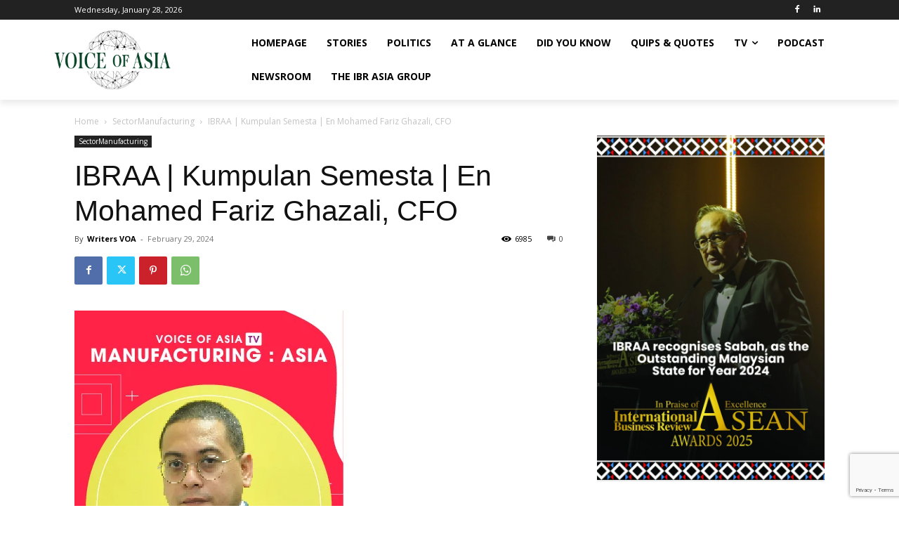

--- FILE ---
content_type: text/html; charset=utf-8
request_url: https://www.google.com/recaptcha/api2/anchor?ar=1&k=6Lcss2MbAAAAAChPneMEajVjqr9PjE3qJHeTv5iC&co=aHR0cHM6Ly92b2ljZW9mYXNlYW4uY29tOjQ0Mw..&hl=en&v=N67nZn4AqZkNcbeMu4prBgzg&size=invisible&anchor-ms=20000&execute-ms=30000&cb=zcnec9c34yxy
body_size: 48796
content:
<!DOCTYPE HTML><html dir="ltr" lang="en"><head><meta http-equiv="Content-Type" content="text/html; charset=UTF-8">
<meta http-equiv="X-UA-Compatible" content="IE=edge">
<title>reCAPTCHA</title>
<style type="text/css">
/* cyrillic-ext */
@font-face {
  font-family: 'Roboto';
  font-style: normal;
  font-weight: 400;
  font-stretch: 100%;
  src: url(//fonts.gstatic.com/s/roboto/v48/KFO7CnqEu92Fr1ME7kSn66aGLdTylUAMa3GUBHMdazTgWw.woff2) format('woff2');
  unicode-range: U+0460-052F, U+1C80-1C8A, U+20B4, U+2DE0-2DFF, U+A640-A69F, U+FE2E-FE2F;
}
/* cyrillic */
@font-face {
  font-family: 'Roboto';
  font-style: normal;
  font-weight: 400;
  font-stretch: 100%;
  src: url(//fonts.gstatic.com/s/roboto/v48/KFO7CnqEu92Fr1ME7kSn66aGLdTylUAMa3iUBHMdazTgWw.woff2) format('woff2');
  unicode-range: U+0301, U+0400-045F, U+0490-0491, U+04B0-04B1, U+2116;
}
/* greek-ext */
@font-face {
  font-family: 'Roboto';
  font-style: normal;
  font-weight: 400;
  font-stretch: 100%;
  src: url(//fonts.gstatic.com/s/roboto/v48/KFO7CnqEu92Fr1ME7kSn66aGLdTylUAMa3CUBHMdazTgWw.woff2) format('woff2');
  unicode-range: U+1F00-1FFF;
}
/* greek */
@font-face {
  font-family: 'Roboto';
  font-style: normal;
  font-weight: 400;
  font-stretch: 100%;
  src: url(//fonts.gstatic.com/s/roboto/v48/KFO7CnqEu92Fr1ME7kSn66aGLdTylUAMa3-UBHMdazTgWw.woff2) format('woff2');
  unicode-range: U+0370-0377, U+037A-037F, U+0384-038A, U+038C, U+038E-03A1, U+03A3-03FF;
}
/* math */
@font-face {
  font-family: 'Roboto';
  font-style: normal;
  font-weight: 400;
  font-stretch: 100%;
  src: url(//fonts.gstatic.com/s/roboto/v48/KFO7CnqEu92Fr1ME7kSn66aGLdTylUAMawCUBHMdazTgWw.woff2) format('woff2');
  unicode-range: U+0302-0303, U+0305, U+0307-0308, U+0310, U+0312, U+0315, U+031A, U+0326-0327, U+032C, U+032F-0330, U+0332-0333, U+0338, U+033A, U+0346, U+034D, U+0391-03A1, U+03A3-03A9, U+03B1-03C9, U+03D1, U+03D5-03D6, U+03F0-03F1, U+03F4-03F5, U+2016-2017, U+2034-2038, U+203C, U+2040, U+2043, U+2047, U+2050, U+2057, U+205F, U+2070-2071, U+2074-208E, U+2090-209C, U+20D0-20DC, U+20E1, U+20E5-20EF, U+2100-2112, U+2114-2115, U+2117-2121, U+2123-214F, U+2190, U+2192, U+2194-21AE, U+21B0-21E5, U+21F1-21F2, U+21F4-2211, U+2213-2214, U+2216-22FF, U+2308-230B, U+2310, U+2319, U+231C-2321, U+2336-237A, U+237C, U+2395, U+239B-23B7, U+23D0, U+23DC-23E1, U+2474-2475, U+25AF, U+25B3, U+25B7, U+25BD, U+25C1, U+25CA, U+25CC, U+25FB, U+266D-266F, U+27C0-27FF, U+2900-2AFF, U+2B0E-2B11, U+2B30-2B4C, U+2BFE, U+3030, U+FF5B, U+FF5D, U+1D400-1D7FF, U+1EE00-1EEFF;
}
/* symbols */
@font-face {
  font-family: 'Roboto';
  font-style: normal;
  font-weight: 400;
  font-stretch: 100%;
  src: url(//fonts.gstatic.com/s/roboto/v48/KFO7CnqEu92Fr1ME7kSn66aGLdTylUAMaxKUBHMdazTgWw.woff2) format('woff2');
  unicode-range: U+0001-000C, U+000E-001F, U+007F-009F, U+20DD-20E0, U+20E2-20E4, U+2150-218F, U+2190, U+2192, U+2194-2199, U+21AF, U+21E6-21F0, U+21F3, U+2218-2219, U+2299, U+22C4-22C6, U+2300-243F, U+2440-244A, U+2460-24FF, U+25A0-27BF, U+2800-28FF, U+2921-2922, U+2981, U+29BF, U+29EB, U+2B00-2BFF, U+4DC0-4DFF, U+FFF9-FFFB, U+10140-1018E, U+10190-1019C, U+101A0, U+101D0-101FD, U+102E0-102FB, U+10E60-10E7E, U+1D2C0-1D2D3, U+1D2E0-1D37F, U+1F000-1F0FF, U+1F100-1F1AD, U+1F1E6-1F1FF, U+1F30D-1F30F, U+1F315, U+1F31C, U+1F31E, U+1F320-1F32C, U+1F336, U+1F378, U+1F37D, U+1F382, U+1F393-1F39F, U+1F3A7-1F3A8, U+1F3AC-1F3AF, U+1F3C2, U+1F3C4-1F3C6, U+1F3CA-1F3CE, U+1F3D4-1F3E0, U+1F3ED, U+1F3F1-1F3F3, U+1F3F5-1F3F7, U+1F408, U+1F415, U+1F41F, U+1F426, U+1F43F, U+1F441-1F442, U+1F444, U+1F446-1F449, U+1F44C-1F44E, U+1F453, U+1F46A, U+1F47D, U+1F4A3, U+1F4B0, U+1F4B3, U+1F4B9, U+1F4BB, U+1F4BF, U+1F4C8-1F4CB, U+1F4D6, U+1F4DA, U+1F4DF, U+1F4E3-1F4E6, U+1F4EA-1F4ED, U+1F4F7, U+1F4F9-1F4FB, U+1F4FD-1F4FE, U+1F503, U+1F507-1F50B, U+1F50D, U+1F512-1F513, U+1F53E-1F54A, U+1F54F-1F5FA, U+1F610, U+1F650-1F67F, U+1F687, U+1F68D, U+1F691, U+1F694, U+1F698, U+1F6AD, U+1F6B2, U+1F6B9-1F6BA, U+1F6BC, U+1F6C6-1F6CF, U+1F6D3-1F6D7, U+1F6E0-1F6EA, U+1F6F0-1F6F3, U+1F6F7-1F6FC, U+1F700-1F7FF, U+1F800-1F80B, U+1F810-1F847, U+1F850-1F859, U+1F860-1F887, U+1F890-1F8AD, U+1F8B0-1F8BB, U+1F8C0-1F8C1, U+1F900-1F90B, U+1F93B, U+1F946, U+1F984, U+1F996, U+1F9E9, U+1FA00-1FA6F, U+1FA70-1FA7C, U+1FA80-1FA89, U+1FA8F-1FAC6, U+1FACE-1FADC, U+1FADF-1FAE9, U+1FAF0-1FAF8, U+1FB00-1FBFF;
}
/* vietnamese */
@font-face {
  font-family: 'Roboto';
  font-style: normal;
  font-weight: 400;
  font-stretch: 100%;
  src: url(//fonts.gstatic.com/s/roboto/v48/KFO7CnqEu92Fr1ME7kSn66aGLdTylUAMa3OUBHMdazTgWw.woff2) format('woff2');
  unicode-range: U+0102-0103, U+0110-0111, U+0128-0129, U+0168-0169, U+01A0-01A1, U+01AF-01B0, U+0300-0301, U+0303-0304, U+0308-0309, U+0323, U+0329, U+1EA0-1EF9, U+20AB;
}
/* latin-ext */
@font-face {
  font-family: 'Roboto';
  font-style: normal;
  font-weight: 400;
  font-stretch: 100%;
  src: url(//fonts.gstatic.com/s/roboto/v48/KFO7CnqEu92Fr1ME7kSn66aGLdTylUAMa3KUBHMdazTgWw.woff2) format('woff2');
  unicode-range: U+0100-02BA, U+02BD-02C5, U+02C7-02CC, U+02CE-02D7, U+02DD-02FF, U+0304, U+0308, U+0329, U+1D00-1DBF, U+1E00-1E9F, U+1EF2-1EFF, U+2020, U+20A0-20AB, U+20AD-20C0, U+2113, U+2C60-2C7F, U+A720-A7FF;
}
/* latin */
@font-face {
  font-family: 'Roboto';
  font-style: normal;
  font-weight: 400;
  font-stretch: 100%;
  src: url(//fonts.gstatic.com/s/roboto/v48/KFO7CnqEu92Fr1ME7kSn66aGLdTylUAMa3yUBHMdazQ.woff2) format('woff2');
  unicode-range: U+0000-00FF, U+0131, U+0152-0153, U+02BB-02BC, U+02C6, U+02DA, U+02DC, U+0304, U+0308, U+0329, U+2000-206F, U+20AC, U+2122, U+2191, U+2193, U+2212, U+2215, U+FEFF, U+FFFD;
}
/* cyrillic-ext */
@font-face {
  font-family: 'Roboto';
  font-style: normal;
  font-weight: 500;
  font-stretch: 100%;
  src: url(//fonts.gstatic.com/s/roboto/v48/KFO7CnqEu92Fr1ME7kSn66aGLdTylUAMa3GUBHMdazTgWw.woff2) format('woff2');
  unicode-range: U+0460-052F, U+1C80-1C8A, U+20B4, U+2DE0-2DFF, U+A640-A69F, U+FE2E-FE2F;
}
/* cyrillic */
@font-face {
  font-family: 'Roboto';
  font-style: normal;
  font-weight: 500;
  font-stretch: 100%;
  src: url(//fonts.gstatic.com/s/roboto/v48/KFO7CnqEu92Fr1ME7kSn66aGLdTylUAMa3iUBHMdazTgWw.woff2) format('woff2');
  unicode-range: U+0301, U+0400-045F, U+0490-0491, U+04B0-04B1, U+2116;
}
/* greek-ext */
@font-face {
  font-family: 'Roboto';
  font-style: normal;
  font-weight: 500;
  font-stretch: 100%;
  src: url(//fonts.gstatic.com/s/roboto/v48/KFO7CnqEu92Fr1ME7kSn66aGLdTylUAMa3CUBHMdazTgWw.woff2) format('woff2');
  unicode-range: U+1F00-1FFF;
}
/* greek */
@font-face {
  font-family: 'Roboto';
  font-style: normal;
  font-weight: 500;
  font-stretch: 100%;
  src: url(//fonts.gstatic.com/s/roboto/v48/KFO7CnqEu92Fr1ME7kSn66aGLdTylUAMa3-UBHMdazTgWw.woff2) format('woff2');
  unicode-range: U+0370-0377, U+037A-037F, U+0384-038A, U+038C, U+038E-03A1, U+03A3-03FF;
}
/* math */
@font-face {
  font-family: 'Roboto';
  font-style: normal;
  font-weight: 500;
  font-stretch: 100%;
  src: url(//fonts.gstatic.com/s/roboto/v48/KFO7CnqEu92Fr1ME7kSn66aGLdTylUAMawCUBHMdazTgWw.woff2) format('woff2');
  unicode-range: U+0302-0303, U+0305, U+0307-0308, U+0310, U+0312, U+0315, U+031A, U+0326-0327, U+032C, U+032F-0330, U+0332-0333, U+0338, U+033A, U+0346, U+034D, U+0391-03A1, U+03A3-03A9, U+03B1-03C9, U+03D1, U+03D5-03D6, U+03F0-03F1, U+03F4-03F5, U+2016-2017, U+2034-2038, U+203C, U+2040, U+2043, U+2047, U+2050, U+2057, U+205F, U+2070-2071, U+2074-208E, U+2090-209C, U+20D0-20DC, U+20E1, U+20E5-20EF, U+2100-2112, U+2114-2115, U+2117-2121, U+2123-214F, U+2190, U+2192, U+2194-21AE, U+21B0-21E5, U+21F1-21F2, U+21F4-2211, U+2213-2214, U+2216-22FF, U+2308-230B, U+2310, U+2319, U+231C-2321, U+2336-237A, U+237C, U+2395, U+239B-23B7, U+23D0, U+23DC-23E1, U+2474-2475, U+25AF, U+25B3, U+25B7, U+25BD, U+25C1, U+25CA, U+25CC, U+25FB, U+266D-266F, U+27C0-27FF, U+2900-2AFF, U+2B0E-2B11, U+2B30-2B4C, U+2BFE, U+3030, U+FF5B, U+FF5D, U+1D400-1D7FF, U+1EE00-1EEFF;
}
/* symbols */
@font-face {
  font-family: 'Roboto';
  font-style: normal;
  font-weight: 500;
  font-stretch: 100%;
  src: url(//fonts.gstatic.com/s/roboto/v48/KFO7CnqEu92Fr1ME7kSn66aGLdTylUAMaxKUBHMdazTgWw.woff2) format('woff2');
  unicode-range: U+0001-000C, U+000E-001F, U+007F-009F, U+20DD-20E0, U+20E2-20E4, U+2150-218F, U+2190, U+2192, U+2194-2199, U+21AF, U+21E6-21F0, U+21F3, U+2218-2219, U+2299, U+22C4-22C6, U+2300-243F, U+2440-244A, U+2460-24FF, U+25A0-27BF, U+2800-28FF, U+2921-2922, U+2981, U+29BF, U+29EB, U+2B00-2BFF, U+4DC0-4DFF, U+FFF9-FFFB, U+10140-1018E, U+10190-1019C, U+101A0, U+101D0-101FD, U+102E0-102FB, U+10E60-10E7E, U+1D2C0-1D2D3, U+1D2E0-1D37F, U+1F000-1F0FF, U+1F100-1F1AD, U+1F1E6-1F1FF, U+1F30D-1F30F, U+1F315, U+1F31C, U+1F31E, U+1F320-1F32C, U+1F336, U+1F378, U+1F37D, U+1F382, U+1F393-1F39F, U+1F3A7-1F3A8, U+1F3AC-1F3AF, U+1F3C2, U+1F3C4-1F3C6, U+1F3CA-1F3CE, U+1F3D4-1F3E0, U+1F3ED, U+1F3F1-1F3F3, U+1F3F5-1F3F7, U+1F408, U+1F415, U+1F41F, U+1F426, U+1F43F, U+1F441-1F442, U+1F444, U+1F446-1F449, U+1F44C-1F44E, U+1F453, U+1F46A, U+1F47D, U+1F4A3, U+1F4B0, U+1F4B3, U+1F4B9, U+1F4BB, U+1F4BF, U+1F4C8-1F4CB, U+1F4D6, U+1F4DA, U+1F4DF, U+1F4E3-1F4E6, U+1F4EA-1F4ED, U+1F4F7, U+1F4F9-1F4FB, U+1F4FD-1F4FE, U+1F503, U+1F507-1F50B, U+1F50D, U+1F512-1F513, U+1F53E-1F54A, U+1F54F-1F5FA, U+1F610, U+1F650-1F67F, U+1F687, U+1F68D, U+1F691, U+1F694, U+1F698, U+1F6AD, U+1F6B2, U+1F6B9-1F6BA, U+1F6BC, U+1F6C6-1F6CF, U+1F6D3-1F6D7, U+1F6E0-1F6EA, U+1F6F0-1F6F3, U+1F6F7-1F6FC, U+1F700-1F7FF, U+1F800-1F80B, U+1F810-1F847, U+1F850-1F859, U+1F860-1F887, U+1F890-1F8AD, U+1F8B0-1F8BB, U+1F8C0-1F8C1, U+1F900-1F90B, U+1F93B, U+1F946, U+1F984, U+1F996, U+1F9E9, U+1FA00-1FA6F, U+1FA70-1FA7C, U+1FA80-1FA89, U+1FA8F-1FAC6, U+1FACE-1FADC, U+1FADF-1FAE9, U+1FAF0-1FAF8, U+1FB00-1FBFF;
}
/* vietnamese */
@font-face {
  font-family: 'Roboto';
  font-style: normal;
  font-weight: 500;
  font-stretch: 100%;
  src: url(//fonts.gstatic.com/s/roboto/v48/KFO7CnqEu92Fr1ME7kSn66aGLdTylUAMa3OUBHMdazTgWw.woff2) format('woff2');
  unicode-range: U+0102-0103, U+0110-0111, U+0128-0129, U+0168-0169, U+01A0-01A1, U+01AF-01B0, U+0300-0301, U+0303-0304, U+0308-0309, U+0323, U+0329, U+1EA0-1EF9, U+20AB;
}
/* latin-ext */
@font-face {
  font-family: 'Roboto';
  font-style: normal;
  font-weight: 500;
  font-stretch: 100%;
  src: url(//fonts.gstatic.com/s/roboto/v48/KFO7CnqEu92Fr1ME7kSn66aGLdTylUAMa3KUBHMdazTgWw.woff2) format('woff2');
  unicode-range: U+0100-02BA, U+02BD-02C5, U+02C7-02CC, U+02CE-02D7, U+02DD-02FF, U+0304, U+0308, U+0329, U+1D00-1DBF, U+1E00-1E9F, U+1EF2-1EFF, U+2020, U+20A0-20AB, U+20AD-20C0, U+2113, U+2C60-2C7F, U+A720-A7FF;
}
/* latin */
@font-face {
  font-family: 'Roboto';
  font-style: normal;
  font-weight: 500;
  font-stretch: 100%;
  src: url(//fonts.gstatic.com/s/roboto/v48/KFO7CnqEu92Fr1ME7kSn66aGLdTylUAMa3yUBHMdazQ.woff2) format('woff2');
  unicode-range: U+0000-00FF, U+0131, U+0152-0153, U+02BB-02BC, U+02C6, U+02DA, U+02DC, U+0304, U+0308, U+0329, U+2000-206F, U+20AC, U+2122, U+2191, U+2193, U+2212, U+2215, U+FEFF, U+FFFD;
}
/* cyrillic-ext */
@font-face {
  font-family: 'Roboto';
  font-style: normal;
  font-weight: 900;
  font-stretch: 100%;
  src: url(//fonts.gstatic.com/s/roboto/v48/KFO7CnqEu92Fr1ME7kSn66aGLdTylUAMa3GUBHMdazTgWw.woff2) format('woff2');
  unicode-range: U+0460-052F, U+1C80-1C8A, U+20B4, U+2DE0-2DFF, U+A640-A69F, U+FE2E-FE2F;
}
/* cyrillic */
@font-face {
  font-family: 'Roboto';
  font-style: normal;
  font-weight: 900;
  font-stretch: 100%;
  src: url(//fonts.gstatic.com/s/roboto/v48/KFO7CnqEu92Fr1ME7kSn66aGLdTylUAMa3iUBHMdazTgWw.woff2) format('woff2');
  unicode-range: U+0301, U+0400-045F, U+0490-0491, U+04B0-04B1, U+2116;
}
/* greek-ext */
@font-face {
  font-family: 'Roboto';
  font-style: normal;
  font-weight: 900;
  font-stretch: 100%;
  src: url(//fonts.gstatic.com/s/roboto/v48/KFO7CnqEu92Fr1ME7kSn66aGLdTylUAMa3CUBHMdazTgWw.woff2) format('woff2');
  unicode-range: U+1F00-1FFF;
}
/* greek */
@font-face {
  font-family: 'Roboto';
  font-style: normal;
  font-weight: 900;
  font-stretch: 100%;
  src: url(//fonts.gstatic.com/s/roboto/v48/KFO7CnqEu92Fr1ME7kSn66aGLdTylUAMa3-UBHMdazTgWw.woff2) format('woff2');
  unicode-range: U+0370-0377, U+037A-037F, U+0384-038A, U+038C, U+038E-03A1, U+03A3-03FF;
}
/* math */
@font-face {
  font-family: 'Roboto';
  font-style: normal;
  font-weight: 900;
  font-stretch: 100%;
  src: url(//fonts.gstatic.com/s/roboto/v48/KFO7CnqEu92Fr1ME7kSn66aGLdTylUAMawCUBHMdazTgWw.woff2) format('woff2');
  unicode-range: U+0302-0303, U+0305, U+0307-0308, U+0310, U+0312, U+0315, U+031A, U+0326-0327, U+032C, U+032F-0330, U+0332-0333, U+0338, U+033A, U+0346, U+034D, U+0391-03A1, U+03A3-03A9, U+03B1-03C9, U+03D1, U+03D5-03D6, U+03F0-03F1, U+03F4-03F5, U+2016-2017, U+2034-2038, U+203C, U+2040, U+2043, U+2047, U+2050, U+2057, U+205F, U+2070-2071, U+2074-208E, U+2090-209C, U+20D0-20DC, U+20E1, U+20E5-20EF, U+2100-2112, U+2114-2115, U+2117-2121, U+2123-214F, U+2190, U+2192, U+2194-21AE, U+21B0-21E5, U+21F1-21F2, U+21F4-2211, U+2213-2214, U+2216-22FF, U+2308-230B, U+2310, U+2319, U+231C-2321, U+2336-237A, U+237C, U+2395, U+239B-23B7, U+23D0, U+23DC-23E1, U+2474-2475, U+25AF, U+25B3, U+25B7, U+25BD, U+25C1, U+25CA, U+25CC, U+25FB, U+266D-266F, U+27C0-27FF, U+2900-2AFF, U+2B0E-2B11, U+2B30-2B4C, U+2BFE, U+3030, U+FF5B, U+FF5D, U+1D400-1D7FF, U+1EE00-1EEFF;
}
/* symbols */
@font-face {
  font-family: 'Roboto';
  font-style: normal;
  font-weight: 900;
  font-stretch: 100%;
  src: url(//fonts.gstatic.com/s/roboto/v48/KFO7CnqEu92Fr1ME7kSn66aGLdTylUAMaxKUBHMdazTgWw.woff2) format('woff2');
  unicode-range: U+0001-000C, U+000E-001F, U+007F-009F, U+20DD-20E0, U+20E2-20E4, U+2150-218F, U+2190, U+2192, U+2194-2199, U+21AF, U+21E6-21F0, U+21F3, U+2218-2219, U+2299, U+22C4-22C6, U+2300-243F, U+2440-244A, U+2460-24FF, U+25A0-27BF, U+2800-28FF, U+2921-2922, U+2981, U+29BF, U+29EB, U+2B00-2BFF, U+4DC0-4DFF, U+FFF9-FFFB, U+10140-1018E, U+10190-1019C, U+101A0, U+101D0-101FD, U+102E0-102FB, U+10E60-10E7E, U+1D2C0-1D2D3, U+1D2E0-1D37F, U+1F000-1F0FF, U+1F100-1F1AD, U+1F1E6-1F1FF, U+1F30D-1F30F, U+1F315, U+1F31C, U+1F31E, U+1F320-1F32C, U+1F336, U+1F378, U+1F37D, U+1F382, U+1F393-1F39F, U+1F3A7-1F3A8, U+1F3AC-1F3AF, U+1F3C2, U+1F3C4-1F3C6, U+1F3CA-1F3CE, U+1F3D4-1F3E0, U+1F3ED, U+1F3F1-1F3F3, U+1F3F5-1F3F7, U+1F408, U+1F415, U+1F41F, U+1F426, U+1F43F, U+1F441-1F442, U+1F444, U+1F446-1F449, U+1F44C-1F44E, U+1F453, U+1F46A, U+1F47D, U+1F4A3, U+1F4B0, U+1F4B3, U+1F4B9, U+1F4BB, U+1F4BF, U+1F4C8-1F4CB, U+1F4D6, U+1F4DA, U+1F4DF, U+1F4E3-1F4E6, U+1F4EA-1F4ED, U+1F4F7, U+1F4F9-1F4FB, U+1F4FD-1F4FE, U+1F503, U+1F507-1F50B, U+1F50D, U+1F512-1F513, U+1F53E-1F54A, U+1F54F-1F5FA, U+1F610, U+1F650-1F67F, U+1F687, U+1F68D, U+1F691, U+1F694, U+1F698, U+1F6AD, U+1F6B2, U+1F6B9-1F6BA, U+1F6BC, U+1F6C6-1F6CF, U+1F6D3-1F6D7, U+1F6E0-1F6EA, U+1F6F0-1F6F3, U+1F6F7-1F6FC, U+1F700-1F7FF, U+1F800-1F80B, U+1F810-1F847, U+1F850-1F859, U+1F860-1F887, U+1F890-1F8AD, U+1F8B0-1F8BB, U+1F8C0-1F8C1, U+1F900-1F90B, U+1F93B, U+1F946, U+1F984, U+1F996, U+1F9E9, U+1FA00-1FA6F, U+1FA70-1FA7C, U+1FA80-1FA89, U+1FA8F-1FAC6, U+1FACE-1FADC, U+1FADF-1FAE9, U+1FAF0-1FAF8, U+1FB00-1FBFF;
}
/* vietnamese */
@font-face {
  font-family: 'Roboto';
  font-style: normal;
  font-weight: 900;
  font-stretch: 100%;
  src: url(//fonts.gstatic.com/s/roboto/v48/KFO7CnqEu92Fr1ME7kSn66aGLdTylUAMa3OUBHMdazTgWw.woff2) format('woff2');
  unicode-range: U+0102-0103, U+0110-0111, U+0128-0129, U+0168-0169, U+01A0-01A1, U+01AF-01B0, U+0300-0301, U+0303-0304, U+0308-0309, U+0323, U+0329, U+1EA0-1EF9, U+20AB;
}
/* latin-ext */
@font-face {
  font-family: 'Roboto';
  font-style: normal;
  font-weight: 900;
  font-stretch: 100%;
  src: url(//fonts.gstatic.com/s/roboto/v48/KFO7CnqEu92Fr1ME7kSn66aGLdTylUAMa3KUBHMdazTgWw.woff2) format('woff2');
  unicode-range: U+0100-02BA, U+02BD-02C5, U+02C7-02CC, U+02CE-02D7, U+02DD-02FF, U+0304, U+0308, U+0329, U+1D00-1DBF, U+1E00-1E9F, U+1EF2-1EFF, U+2020, U+20A0-20AB, U+20AD-20C0, U+2113, U+2C60-2C7F, U+A720-A7FF;
}
/* latin */
@font-face {
  font-family: 'Roboto';
  font-style: normal;
  font-weight: 900;
  font-stretch: 100%;
  src: url(//fonts.gstatic.com/s/roboto/v48/KFO7CnqEu92Fr1ME7kSn66aGLdTylUAMa3yUBHMdazQ.woff2) format('woff2');
  unicode-range: U+0000-00FF, U+0131, U+0152-0153, U+02BB-02BC, U+02C6, U+02DA, U+02DC, U+0304, U+0308, U+0329, U+2000-206F, U+20AC, U+2122, U+2191, U+2193, U+2212, U+2215, U+FEFF, U+FFFD;
}

</style>
<link rel="stylesheet" type="text/css" href="https://www.gstatic.com/recaptcha/releases/N67nZn4AqZkNcbeMu4prBgzg/styles__ltr.css">
<script nonce="vhqBnsSmRLkHp3cXMmBOOQ" type="text/javascript">window['__recaptcha_api'] = 'https://www.google.com/recaptcha/api2/';</script>
<script type="text/javascript" src="https://www.gstatic.com/recaptcha/releases/N67nZn4AqZkNcbeMu4prBgzg/recaptcha__en.js" nonce="vhqBnsSmRLkHp3cXMmBOOQ">
      
    </script></head>
<body><div id="rc-anchor-alert" class="rc-anchor-alert"></div>
<input type="hidden" id="recaptcha-token" value="[base64]">
<script type="text/javascript" nonce="vhqBnsSmRLkHp3cXMmBOOQ">
      recaptcha.anchor.Main.init("[\x22ainput\x22,[\x22bgdata\x22,\x22\x22,\[base64]/[base64]/[base64]/ZyhXLGgpOnEoW04sMjEsbF0sVywwKSxoKSxmYWxzZSxmYWxzZSl9Y2F0Y2goayl7RygzNTgsVyk/[base64]/[base64]/[base64]/[base64]/[base64]/[base64]/[base64]/bmV3IEJbT10oRFswXSk6dz09Mj9uZXcgQltPXShEWzBdLERbMV0pOnc9PTM/bmV3IEJbT10oRFswXSxEWzFdLERbMl0pOnc9PTQ/[base64]/[base64]/[base64]/[base64]/[base64]\\u003d\x22,\[base64]\x22,\x22SMK2w5TDs1tIw6J1bsOpw4EMHsKGNiBMw7QGasOQOggJw7U9w7hjwpdPczJVEgbDqcOzTBzChTEsw7nDhcKrw7/Dq07DgmfCmcK3w70kw53DjGRAHMOvw5Mgw4bCmynDkATDhsOKw6rCmRvCrcOnwoPDrU3DicO5wr/Cs8KawqPDu388QMOaw6YUw6XCtMO/cHXCosOqRmDDvgnDnQAiwrjDhgDDvErDscKOHmfCmMKHw5FbUsKMGQYxIQTDiHsowqxXGgfDjWHDnMO2w60NwqZew7FAJMODwrpWCMK5wr4rTiYXw57DqsO5KsO+ayc3wrxWWcKbwoFCIRhfw5nDmMOyw5AbUWnCtcOLB8ORwrvCscKRw7TDni/CtsK2FQ7Dql3Ci27DnTNTEsKxwpXClCDCoXc/axLDvj03w5fDr8ObIUY3w7RHwo84wprDscOJw7kMwqwywqPDscKfPcO8UsK7IcK8wp/Co8K3wrUzYcOuU21zw5nCpcKze0VwDHp7aXNLw6TChHM+AAs3TnzDkQ7DkhPCu1I7wrLDrQ4ew5bCgRnCt8Oew7QkXREzOsK2OUnDnMKiwpY9RzbCungJw6jDlMKtZMOJJSTDuSUMw7cTwqI+IsOYH8OKw6vCmcObwoVyJBpEfmPDtgTDry7DgcO6w5UZZMK/wojDuncrM1/DhF7DiMK4w4XDpjw6w7vChsOUHMO0MEsGw5DCkG0wwqByQMOlwr7CsH3Cq8KQwoNPO8O2w5HClgjDlzLDiMKVAzRpwrsTK2d7VsKAwr0UDT7CkMOowoQmw4DDosKGKh89wox/wovDgMKSbgJ4XMKXMEBewrgfwpPDiU0rLcKww74YKVVBCFF4Iks0w5EhbcO4McOqTRTCiMOIeE/DlULCrcKCZcOOJ0ELeMOsw79sfsOFRCnDncOVDMK9w4NewrAJGnfDl8O2UsKyaGTCp8Kvw60ow5MEw7zCmMO/[base64]/[base64]/Ck8K+XCDDpFBww5ESBsKuR8O8WDF3GcKvw6jDi8OkCDRNWTwUwqXCgwPCm2zDpsOiQBU8OcKnQsOFwph9ccOyw6nDo3fDkC3CuG3ColIHw4ZzcGUvw5LCssKvNznDn8OtwrDDoDBzwpIDw7/DhQ3CpcKFCMKewqrDnsKAw4XCoiXDnsOvwppsGVPCjsOfwp3Dkypaw5NWPEfDhSFnXMO1w47DqHcBw6FoBW3DusOnVV5nS1Q7w53CtsOJYF3Cpw1zwq4sw5XCtsOeZcKiLcKUwqV2w49Tc8Kbw6jCscKCaw3Cl0/DhQIowqTCtR1QMcKbRTsQHxZVw5XDv8KFelpwYSLDrsKFwrhPw5nCrsObIsOOHcKrwpfCrioWaATDiwBJw71uw7jCjcOuAytvwqrCgnR2wqLCjcO6H8ONUcKcRxlvwq3CkBHCg3nDoXR4QsOpw4x0UTxIwqZSf3fCmQ0QRMK2wqzCqD96w7bCnB/Cq8OewqnDmhnDs8KtesKtw4nCoWnDpsOOworCtGDCvCR4wr5vwplEBEXDoMO3w6/DksOFaMOwJnLCusO2bxIkw7orZA3DvSrCs3U/P8OKZ37DrHTCgMKmwrjCsMKiXWkWwpnDt8KPwqIZw4wiw5/DkjrCgMKkw7Jhw4NLw79KwrNUBsKZPGbDnMOEwozDlsOIHsKDw5bDnEMnWsOdWXTDilRgdMKnKMOLw6lyZl5tw5U5wrzCmcOMUF/DmcK4DsOQKcOqw7DCgSRZScKVwp9IKF/[base64]/DrMOQw4QNwobCrsKmwqIycMKOe8KbTcK6ccONHC3DnyBUw4JFwoLDpCF9wqnCn8KMwozDlkwjfMO2w6UYZAMHw5thw4t6DsKrScOVw7PDngcbQMK/T0bCpwAZw49VRHvCmcK3w5QNwo/CncOKJ2MCwrtUeBp1w65tPsOCwrw3dcOQwrvCuENswrjDn8O6w605XSJLAsOvahtkw4JuFcKsw7XCmMKKwp5Qw7HCmkhAwo8NwpBfUUkjesOhVWPDnXfDgcORw5cHwoJPw5sOb0RJFsKkOx3Cg8KPUsOdG2l4RQ7DsHVuwrzDgXhaB8KPw4U/wr5Swp4twoNZcXtjHMKldsOMw65Fwo5Bw5nDgMK7TMKzwopPKxhQU8KCwq0jVg0/SS85wpHCmMKJH8KuC8KdEzzDl3zCu8OCXsOUN0Rfw4jDtcO1G8OfwpovEMKgKWzDssOiw5zCjSPCmSdVwrDCjcO2wqwBR381O8K6KUrDjzHClwYHwovCk8K0w4/DuR/DkRZzHjRIQMKDwpUiDcOBw74AwodTNsKawp7DicO3w7QMw4/CmVtuCQzDtcOXw75DA8Olw5jCh8KFw5jCkkk6woA8GTN6SVw0w6xMwrZCw5JjGMKlJ8Omw6bDu1VHPsKWwpvDlcO7G0xWw4HDpE/DrFTCrCfCksK5QCJOEMO7TMK3w6ZCw43ChnbDlcOXw7TClMO0w6UOeE91VcOUfg3Co8OkIgQLwqY5wqfDusKEwqLCk8Ocw4LCshlfwrLCpMO5wokBwqbCmR0rw6DCosKGwpNwwpFBH8KnIMOIw7DClV97Qx5PwrXDmsO/wrPDr1TCvnnDkynCjlfCrjrDqg4OwpkdeDLCusKew6/Ci8KlwpB5Hy/ClcKZw5DDvhloKsKRwpzCoD1ewqRNOw8fwowDe0rCgFxuw68MAwsiwpnCsHIIwpxJOcKabDrDg3/ClMOTw77CicKKdsKxwowtwr7CusK1wqh7JcKuwp/ChsKQHcKjdQbDoMOxAAfDuXFgK8K9worCmsOdasOVa8KZwrPCukHDoRLDkSfCoibCu8OlKS5Rw7Uxw5/DqsKAeFTDjnrDjj4Ew7bDqcKIbcKTw4A4w61Zw5HCncOoRMKzEB3CmcOHw7LDkV/DumrDjcK/wo51GMOHY2szcsKzK8K4BsKMCWh+QcKvwqA2SSTCmcKGRcOEw6gEwqgwTHV6w4dWwpXDisKlSMKLwpsOw4DDvMK+wq/[base64]/DcOhw41hLcKnw5/CvknCrVHDl8Kuw6LDlj5swpHDhzllc8O9wp7DpnfCrTN/worCswU3w6XCvcKaeMOATsO1w4TCq3BSam7DhHBEwpxLTxnCgz4XwqvClMKMfmsvwqZrwqxkwodFw7A8DMO9RcOjwoFRwo8mT2DDs30AB8K+wprCsAEPwr02w6XDssOZIcKJTMORQGQgwqIWwrbCm8OiYMKRCEFVAMKTQAXDkFzDl1fDqcK0S8OBw4IvJsOvw5/CsxsEwp7CgMOBQsK7wrvCkBLDjX5dwpEBw5giwpNnw6o7w5lKE8KWR8KCw6DDgcK5IMKoGjTDhwktAsOtwqvDu8OCw79oUMKaLMODwrTDhMOicE91wqnCiF3DlsOMf8Oxw5DCm0nCgnUkOsOoOTgMYcOiw4YUw4kKwo/DrsK0CgIkw7PDmXLCu8KlXh0hw5nCuCHDkMOEw6fDrwHCtwAhUW3DjHBvUcKhwo3DkCDDtcOpDy7CtxxJeRBgScOkYlvCoMK/wr5Awpliw4QMAcKCwpXCt8Oqw6DDmnjCnwEZBsKjNMOhOFPCqcKMSQgndMOzd39zMzXDgsOPw6DCsm/ClMKQw78Cw5QzwpYbwqIqY33CgsO4G8KUDsO7GMKedsKpwqcrw7pjcyEhTFAOw7bDpm3DoUBVwoTCl8OWb34PAVPCoMKTWQwnE8K9LiXDtcKQGQYowoVnwqrChMOXQk3CpwvDj8KSwo/Co8KtIhHCt1XDqEHCpcO3An7DsRsCfxzCnRopw6HCvMOFXA3DpRI6w7/DnsKFw4vCr8KHZDhsJxAKLcKbwqZhF8KwHXlVwqN4wpnCsSjCg8Oxw4kZGFIDwppVw7Jpw5fDlAjCicOyw4kUwpcVwqPDtXxcZ1nDizbDo0hqYlYYFcK0w71iUsOQw6XCiMKdCcOQwp3Cp8OMMSxTIgnDisOOw6EKQiXDv0QXGyEEE8OPDT/ClMO2w5oZZBdfdkvDgsKpCcKuMMKmwrLDvsKvCGnDm07DnkYfw7HDmcKBTl3Cp3U1RUrCgDMNw4Z5GsOFImTCrA/DkMONTCAsTlzCrkJTw7U9cgAmw4gKw64zKVPCvsOIwr/Cu14aR8KxJ8K1cMOneEAwM8OwbcOKwrB/[base64]/DtXfCmsOAw6TCq2LClGZGwo8Dw614McK/wqTChCoTwpbCg2/DmMKBAMOWw5gZBcK5bCA/[base64]/wpfDuTvDksOARR7DsCnCnR0zecKGwoLCvwfCiUnCmVTDkG3CjGDCr0VRJSfCp8KFBcOuwo/CtsOtViwzw7DDjMOIwpQCCSUpEsOVwpVaFsKiw4Z0w5fDscO7PUNYwp7Ckj5dw4TDp2USw5E3wrwAXSjCk8KSw6PChcK6Dh/[base64]/[base64]/[base64]/wpsfM8O4woZLJGPDv2cdwqgyw7cJcj9qwrvDscOQBCzCnyzDucKXdcKsSMOXAAJ2acK+w4zCpMKLwrBLRsKTw69JUWoVeHjDjMKtwo84wrYTb8Otwrc5MRp/ewTCuicqwobDg8K6w6fCqjpsw7YGMyXCi8KxeHtkwqjDscKwCHsSEjnDk8Kbw7sGw5fCrsKZEUoBwoRmCcO2WsKUfgbDjwACw7Vbw4fDpMK/G8OTcRwOw5XCq3hiw5HCusOgwrbCoFk7U1fCgMKxw6hhFCtQGcKISTJxw7sswokJQEPDr8OzKMORwp1ew6N3wpI9w6tqwpMMw6fCu3TCo2QnGMOjBBcwOcONMMOQFA/ClwMML3cGOS8dMsKbwp5Ew5A0wp/[base64]/CkwTCm8K3LBxmw5ELw7fDilN9GxDCkjttXsOnKsOkw4vDisOBwozCtiTCjm/DsxVfwprCim3CkcKvw57CgzrCqMKzwqN3wqQsw6cTw4IMGx3DriHDg3ERw6XCpRkBHMOSwr9jwpZdJMOYw4DCnsOlfcKDwpzCoE7CpCbDmADDoMKREwgxwqFeZ3I5wr/Do1QjMy3CpsKoFsKkEEnDhMO6R8KtUsKiE0jDgyTCrsOTS1NsRsO9d8ObwpXDrWXDo0c2wpjDpMObdcOVw6nCoXjCisKRw4vDkMKhBsOewoHDpxRnw4FAC8Kvw6XDqXpEY1bDnDtRwqnDn8O4f8Olwo/Cg8KQFcKJw5twSsO0dcK7PMOqB2Inwo89wr98wrl3wpnDg2J1wrVObXPChVMlwpPDmcOKNTseb3R4WTnDksOPwrPDpQNlw6o8NCRYNEVRwqgJfloMH00QClbDliNPw7LCuRTCt8Oow5XCrmRNGGcAwoTDrX3CqcOVw6lcw7xFw4vDgsKLwod8ZwHCm8K/w5YkwptwwpnCssKFw53Cnm9PbBtww7NAGnA9BgjDpcKrwqxsYEFzVhIPwqDCkE7DjibDvgzCp2XDg8KIQnApw67DoSV8w5/CisOgJmnDi8KNXMK/[base64]/wrPDgw56wr1+ecONE8O1woXCisK5wpTCpXZmwoJewr7CksOaw43DtXzDu8ODC8OvwoTCgSoID1MlDCPCksKswp1rw5EHwrcRPsOeKsOswoPCu1fCnTpSw6ldSzzDrMKKwq4fbWZKfsKDwqsZUcOhYndtw4YwwotSPwPCocOfw6TCuMOqLl1sw7/[base64]/[base64]/DrMK5w43Cl8K0cRILHw9BwocvOMOQwoZGP8KKwrzCscO8wqHDnsO3w5tJw6jDlcO+w6ZKw6tfwo3Dkh0oSMK9QU5pwoDDgsKSwrJFw6Jxw73CpxA/WsK/PMKDNU8CCCxRNFMXZSfClx3DhSbCqcKgwpMPwrHCi8O5UkBAdSlZwr9LDsObwqnDpMOGwrBVfcKqw7BzJcOgwoNdRMOhNjfCjMKrV2PCr8OTZRo8FMOEw6dzSTtoa1rCrsOtZmAzLmzCm21rwoDCuxREwp3CoBzDmS1Vw47CgsK/WgfChMOCRMKvw4JRYcOLwpd2wpVBwrDCoMO/wqAmeizDusOFBlcIwpbCli9IJsO1PC7DrWwnSWLDu8KFa3TCj8OvwplQw6vCgsOTKcOFWnnDhMKKBFZyHn86WMOGEmcKw45YPsOKwrrCqw1hB0DCmCvCg00je8KkwqlSUFY1QQXCl8KZw4sMJMKAUsOWRzZhw6ZXwrHCmR/DpMK0w4fDmsKVw7XDhjNOwpbDphBpwpPDg8O0YMKgwoHDoMKvYnrCsMKLcMKId8Kbw5YnD8OURHjDtsK+UjTDrsO+wo/[base64]/wpIWYcKScsOaMgzDvcKmw5DDvsKwwr3Dv2pHJMOgw6HCiGlvwpPDnMOMCMO7w63Cm8OBQ39Jw47ClCIBwrzCvsKGdHEQfMO9SA3DiMOfwo3DmSRbLcKNBHjDvMOifAYjHcKiaHRRw47ClHgow6JTd1HDhcKuw7PDtcOcw6XDucK/ecOXw4nCsMKvTMOfw6bDkMKBwqTDqQIyJMOhwpbCrsKWwpscVWc0RMOdwp7DnBpVwrBmw7HDik5lwoXDuH/DnMKLwqLDisOnwrLCvcKbYcOvCMK2QsOgw7tUwptIw5d0wrfCvcKAw45qUcO0TXXCn3/Ciz3DnsOZwobCgVXCoMKsUxNafWPCk3XDgsK2J8KBT2HClcK7AG4FVsOQMXrCmsKrYMOlw6EceFggwqbDt8K3wr/CoQMawqHCtcKmG8O7GsOCcBvDpHFDWiXDjEnCoALDhg8kwrV3EcO7w4R9KcOyMMKwCMOfw6dvCGzCpMOHw44HZ8O6wpp7w47CugYtwoTDuC9CImZ7IF/Ch8Kpw7Qnw7nDo8OTw6dmw4zDolU2w4YPS8KDcsOwd8KKwq3Ck8KDVyfChVpIwrExwrhIwoM8w5x7F8Ouw5LCryoATcO1Q3nCrsKGOlDCql1+ehPDgyXDoxvDqcKSwoU/wqFePVTDrTsNw7nDncK+wrE2fcKsZ03DiCXDq8Kiw4dBS8KVw6lrWMO0wq7CjcKvw7jDnMKFwoJJwpQVWcOSwpU5wrzCiBh/[base64]/w5LCrQBsMsO2WE/CmcO8KsKOZ8OBw7JlwpJTQMO1OMK8H8Opw4XDisO/w6/[base64]/CkyllOMO6wo8Mw7jCr8KlHy/CiQ0kHsKIBMK2Iw47w6IPMcOXH8OkS8OXwr1dwrhpAsO5w6kEdQBPwqFNYsKSwplwwr1lw4HCq2ZiXsOBwpMNwpQIwr/Cq8OzwqzCg8OFbsK/[base64]/w45xwrvCpMKxFEBRV8OJwqPDu8KRH8Obw6Bpw6QFw4MHFcORw6HCnMO/w6HCgcKqwoV2F8OJGyLCljZAwrg7w7hoO8KfJApQMC3CgsK8ZwFxHk1ywoBYwp/CuhPDhHVGwo4IM8KVYsOHwoJVCcKFTWw/[base64]/Cq2/DosK5ITbDh0zCnF4zSmPCpC0eNsK9YsObBk7Ct1TDp8KtwqV6w6EeBQPCi8Oiw6E1OVfCqiTDjXJmGsOxwoHDkBVnw5/[base64]/R17Co8Kaw4TDosOmw4wFG13CuSzCqnnCg8ObdS7CgRvDp8Klw5tcwrLDksKLBcKkwqUlQjlewpDDqcKrUTRBcMOxUcOyCUzCusKewr06EMK4NnQTw6jCjsOrS8KZw7rCvUfDpWMERSAJVXzDrcKpwqLCnEAYYsOPOcO+w7fDs8OdB8Oow68/AsOzwrV/wqEVwq/DpsKFEcKgwovDr8OqAMOZw7/DnMO1w7/DmhTDrAFIw5hmEsKxwrDCsMKPXsK+w6fCocOefAUYw4fDl8OOTcKHZcKXw7YjFsO+PcKcw5UdQMKYQSBHwovCisODKWt8EcK0w5DDuwlzDTzCmMOlRcOwH1QuAUDDt8KFP21eTEseCsKdYgDDm8OmQcOCAsOZwofDm8OILjzDsUUzwrXCk8OYwpDCoMKHTS3Dhk/DiMOowrc3VSjDlMOdw4/ChcKhIsKCwoUBCDrCg2RSEzfDqsOGDT7DsUPClip/wqdbdhLCmm01w73DmgdxwqrCs8Odw7DCjg/[base64]/CpkTDl8OQW8KYwpnCjMKqJQjDv1vCrMKvDcK4wqnCrWRhw4zChMO7w6MrDsKIAB/CiMKRR2ZYw7bCvCNAR8Oqwp91YcKpw7BdwpYWw6olwrAlfMKAw6TCg8KIwonDncK/[base64]/DowDDpnEFwrU0NMOAw4TDmMOIFw1Vw4TCjynDkwQlwrAJw6TCmF4RbikUwpPCjsKWFcOfUAfCngnDlsO9wq3Cq0UabcOjc0zClVnCv8OVwpc9XhPCn8OEdCA7KTLDtcO4woNnw4rDgMOCw4DCk8O5wrDDuD7CtV4/L0dSw5bCh8OAFBXDr8O3woxvwrvDvcOYw57CgMOIwqvDoMODwq/DuMKqDsO8NMOqwojCqlFBw5rCuAMxfsOZKAIjHcOiw6RJwpVOwpXCosOIKHdFwrExS8OYwrJaw7zCkmjChk/Cknk/wp7CjVB1wppDF1LCm3/DkMORH8OHax4ud8KRSsOrM3XCtRnCncKSJQ/[base64]/DmMOGbRHCpBQcdMKdw4vCsnHCgSPCrhXCrcKnNcOMw59GfMKDVAIFbcKUw5/[base64]/CuyR9bWrCtkrCoX8Bwpxow6HDjcKSwp7DiljDlMOEw5zCr8Oxwp1qGsO/H8OSDiRsFCIYW8KZwpRnwoJSw58Nw74bwrNmw5QJw5/DkcO6IxlTwpNOYxnDpMK7I8KXw7vCn8KEOcKhNwLDhxnCrsOrQwjCuMKGwqLCrcOpTcKCKMO/AMOFajTCqcOBUUowwr1pbcOEw7Yyw5rDscKQER1bwqcaX8KleMOhLDnDlTPDlMKLOsOEfsOgV8KmbnFLw6YKw54vw655f8OJw6vCnU3DgcO1w7fCjcK9w7zCs8Klw6vCusOcw5/[base64]/[base64]/F8KYwo/DoBXCosK3w77CqhdWw4h8w77CmMKsw6vCi1vDjjkIw6zCosOEw7ZSwpzDrRFKwrzCmVhYJ8OJHMK2w4kqw5lvw5XClcKQBVpFw6J9wq7CuErDnEXDsGfDtkoVw61PR8KdWV/DohsheH8BccKEwofDhR9qw4DDgMOAw5PDiAdSNUQRwrjDrEfCgGoeGzxta8K1wqUEVsOEw6rCgwUiZsOSwr7DsMKkT8OdWsOPwqBgNMOfDzEccMOAw4PCgMKjwo9tw7QrYU3Dpi7Dj8KDwrXDj8OVL0JjY24STXbDoFXCqh/DkRd8wqjCgmbCkATCtcK0w75FwrIuM2tDBcOcw5HDmQ1KwqPCuTRMwpbChEkbw7lVw4JJw44BwqXDu8OOI8Oqw44EZHJCw7DDgnjDvcKcYXIFwqnDoAwlP8KxOWMUAQ9hEsOSwrvDhMKmXMKGw5/DpTLDmg7CjgsuwpXCnxPDmgTDhcO8bmh7wqrDohzDoSLCtMKPXDMvYMKqw7xKNDDDuMK3w77CqcK/XcOJwrISTg04TQbCgirCl8K5NMK7dT/CgTdsWsK/wr5Rw65jwpTCtsODwpfCoMK8XsO/[base64]/[base64]/Dr8KGBg3DmzrDhjLCh8KOw6zDksKtIHnDrDUmwrB4w5oSwo47wrEUYcKlERorEH7DucKUw5d3woUJI8OCw7dPw7zDpyjCkcK9aMKpw5/[base64]/[base64]/[base64]/Z8KGUiPCtGLDosO1wr5+BcKRK2/CqgnDhsKMw5/DlMKFTBnCv8KPFHzCq3AIB8Ozwq3DosKWw58NOVJOa0PCo8KNw6Y7ecOiGEzDs8O7YV/Co8ORw4N9VMKpP8KiZ8ObDsK5wpJtwrbCqyg1wq1vw6XDvyUZwpLCvDoMwr3Dv3hHKMOOwrd8w5zDg1fChWEnwrTClcOSw5XCmMKHw5gEOW50cm7CrC57fMKXR0DDoMKzYA12ScOJwoE7FzsUcMOxw5zDm0HDvcO3YsOAbsOCYMKNwoEsSXkcbQgNZThZwq/DiW8NEDJKw49vw4tHw5vDlCUDaztUInrCmcKEw5pDUjtBIcOMwrrDgzfDtMO/KH/[base64]/CqcOJw6zCsWVGw4xjwpvCrnYgCW9Mw5nCn3/Dq39KNyEIGUogw6jDi0VOBw4JfsKEw6R/w6TDkMOQa8OYwpN+KsKbMMKGX1lQw4vCvAbCq8KMw4XCmSzDpQzDmRYrOzklPyYKe8KIwqhmwqFQHAIsw7HDvh0ew4PDmmlhwrhcOVDCsRUAw4/CpsO5w6oGQCTCj0/CvMOeDcKHwqzCn1NkOsOlwo3DsMKucE8tw4rCsMKNF8OLwpnCiBnDjlBlb8KnwrzDosOSfsKZwq9Ow5sIOUzCqMK3YSVsPgfCllrDlsK6w6XChsOhw6LCuMOub8KDwprDuR/Dix3Di3c8wrXDr8KkYsKGD8KNFVANwqcEw7Qlc2LDvxZ1w4DCtybCgQRUw4XDgFjDhWhew67DjlAsw5YLw5rDjBHCtDofw7zCsjhjVFJLfUDDpgk+MsOOTlzCu8OGecOJwpBcTcK0wobCoMKOw63Dnj/[base64]/DolbCi3zCixV+RMOTGFdKAsKNwqDDj3MKw63CuzvDtsOSdcKZFQLCisKFw4TCnDTDgUYuw4rCpSIMSGlowqBLCsOgFsK/w6PDgmDCmVrDq8KdS8KcJARJED0Iw6LDuMKcw6zCoBweRATCiB8oFsO0SR50dEfDh13DkjMPwqglwrssY8KTwp1rw4VcwqBucMOlCVcxXC3Cmk/CsBdtXA4qXQbDrcKCw5Yuw77Dv8OAw45Sw7PCtMKOKg52wrnCnyvCq21Ib8O8VMKywrfCvsKmwq3CtsObc1zDlcO9YirDgz9GbV5uwrB+wrc6w6rCoMK+woDCl8K0wqY8ajPDtUcpw6/ChcK8biFvw4Zfw55gw7nCicKRw5fDs8OqQW5JwrNuwr5CYCzCmsKBw6sNwoBBwrF/SR/DrsKoDAE8BBPCs8KeOsOKwoXDosO8SMKew6IpacKgwo8ewpPCkMK0Ek17wqIww7l4w6INw5/[base64]/CicOQw44bw6Ntw67CpxIBwozCllbDin/DgnnCuWR7w4DDjsKQJ8K/woduSgYrwoDCu8OpLErClVNLwpQFw5BxKsK9X00zEMKqH0nDszdzwpgMwovDg8OXfcKcOMO9wqNSw7TCqsOnP8KrV8K2YcKMHH8JwpfCicKDMivCn0PDn8KIWhohfjZeKUXCncObGsOgw5xyMsKpw4VgN2XCp2fCg1LCgC/Dt8O1Dw/[base64]/Cu2bDrQIhwrQDP3fClxTDgj19FMOswqbCn0XCi8OIRClYwrpLIGd6w5rCiMOrw5oCwrU/w5F5w7zDmzUbWXrCrHF8TcKTJcKuwqbDuz3ChSzDvwkkAMKGwqAqLT3Cm8KHwr7Cm3fCv8Oow6XDrxttMC7DtxzDvMKVw6VtwpHCrm5Mw6jDqlcXwpjDhVZsacKZR8KtHcKZwpxTw4rDvsONbEjDoj/[base64]/DssK/wocITMKFOcKEdljCqMKRCTB5w6YvwovDpcKjRBrDicOsWMOqZcKXcMO2VMOjJcOAwo7CjBBXwo0iYsO1M8Knw4Rcw5YNJsO8WMKCTcO/MsKjw5cpOmPCqVXDqsO4wqzDpMOtQcO9w7jDqMKUw49TNsKdAsOrw64Ew6FewpF9wpZ8w5DDtcOzwo/Du31Qf8OuK8KBw4thwozChsKaw4ICZyNHw6nDrUV9GBfCpHlUMsKqw40Hwr3Cv0t7wpHDqgjDl8OywpbCvMKVw7nDpcOowrloRcO4KnrCkMKRK8KZXsOfw6Atw7LCg2k4wrLCkn5ow6TCl1ZgblPDkG/CicOSwpLDkcO6woZbPDANw5zCusOtTMKtw7R8w6bCrsOdw7HDlMKtFsKhwr3CkkspwooeGiNiw6wgA8KJAiR2wqAtwo3CrDhiw5DCocOXPAkMBB3DhnPDisOIw7nCq8K9wqBYA1BXwpHDvivDnsKxZHlgwq3CgMK7wrkxIF8aw4zDmVzCpcK+woIsZsKXGsKbwpbDg1/DnsOnwpl0wrkxXMOww6s0Y8Kxw5rCl8KRw5DCtmLDtcKawoFWwo96woVhVsOow7xSwq3CujJ4OkDDnsOCw7Z8fx09w5rDpB7CuMKFw4Ruw5jDlynCniNeSA/[base64]/CjsK1BsKXDBbDsCfCtMORw7FSFTbDnVrCjsOcw4zCgmgbZcKQw5gaw6N2wqAJRUdUAC5Fw5nDkgJSLcKYwq1Cwo1bwrbCvsKPw7LCm3V1wrw4wpkbTXRqwr1EwoBFwofDghlMwqbDscOHwqZ2V8OJAsO3wpwww4bClCLDhcKLwqDDqMK/w6kSS8K9wrtfUsOQw7XDh8KGwrUeX8KhwpsswqjDqnDDucKXwrZWRsK/Y1c5wpHDhMO5EcKge1lpZcOYw5JZIMKtdMKSw7IZKCU2aMO6HcKOwq18DMOSXMOnw60Lw6rDkBLDlMO4w5PCiE3DmsOEJ3jCjcOlOcKrHMOKw7TDgAtyMMKvwr/DmsKDMMO/[base64]/wr0xSMKcAFRyHMKSDsKsdsKuwpsmwrkTRcOTLGhDwqLClcOpwrHDvShUdX/CsyJ/KMKhTmzCnXvDsn3CgcOpRMKbw6HCm8O/AMOpX07DlcOOwph3wrMPZsKlw5jDoBHCpsKPViNrw4oBwoPCmTDDoAbCgmwZwpNgKQnCsMOgwrvDiMKDTMO8wprCsyfDkw9WYh/CqDUBQ39UwrfCtMOLLMKBw5YMw4HCg3/Cs8OpHUbCrcOHwo/Cmk4Mw5ZYwrbCgW3DlMOqwqYswooXIivDpDjCk8Klw4s/w7/CmMKFwrvCkMKFEyYVwpnDiC90JXPCkcKgE8OgJ8K8wrlPdsKeD8K7wpogHH1uGD5ewoHDlX/CvXI7DMO6SnTDisKMenjCrsKiLsOTw4NlX07CvhVWSCXDqlZGwrN+wofDhWAhw4o6AMOsS0wpQsO6w7Qgw69icjITJMOTw5EdfsKfRMKOZcOSbgzCuMODw5Mnwq/DkMOcwrLDi8OGbX3DgcKnGMKjJcKJPyDDgXjDvMK/w7/[base64]/[base64]/CjsORw4/[base64]/CjsKKD8KfMMOWUsOKwqtVw4DDj2Atw7UhVMKnw4fDr8OvKxASw57CrMOdXsKodV4zwpFHTsOgwrovG8O2CMOuwoY9w5zCs0cVK8KUOsKEPh7DksORW8OJw6jCnQALAytEBGVyIhYUw4rDsyR/XsOIw47DpcO5w43DsMO2U8OswpzCsMO/w5XDrAJMXMOVSzbDpsO/w4wmw4nDmsO3Z8KtOkfDuzPDhVp9wr/DlMOAwqVyaFw8EMKePV7CpsOtwoTDmXpqYsOPQD/Dhy1Fw77CucKsbgHDgF1Vw5bCmTPCmSgLeU/CkTFzGARSAsKLw6vDrizDlMKeQ2sGwr1sw4DCuU0GI8KDISDDgyUDw4nChlcHZMOxw57CmX97UzbCucK6ezQVVh3CpWh+wp9IwoIeZAZOw6Q+f8ObKMKcZBpDKQZlw5zDgMO2a07CvHsCdyvDvmA5TcO/KcOdw703V0JAwpNew5HCnGHCm8KhwokndTzDpMOfVGzDm14uw4tuTzYzMX9vwqXDhMObw4rCucKVw7nCl3rCm1sWHMO6woFISMKRNGLCiWRswovDrMKfwp3CgMKQw7PDlg/CpAHDr8Olwr4qwqHCu8O6U35CNMKAw5/[base64]/NcKWUmIFOlbDucKxw63DtDBFw4wJF2R/Bio/[base64]/DuMKvWFHDk0bDu8Oqwpd2dCMzwp8Qw781woLCiF7DnT4hecOfajlpwpHCgBfCsMOUKsOjIsKqGcKhwo7CosONw7V/[base64]/[base64]/CmXBZXMOSwp47wprDgQ0Uw7jCiSx7aMOre8KuBMOWJMKDdGbDgnFFwofChTHCnzBNFMOMw6UrwrXCvsOKRcOvWE/DvcOvM8OndsO5wqbDscKJcE0hWcKvwpDCjSHDiCE/wqIrWcKnwpzCqsOsQw8OaMOrw5fDsHExT8Kew77Cu3PDh8O9w5xRdWNjwpfDk3bCrsOjw7Q5woDDv8Ohw4rDllYEIk3CssKcdcK0wrrCqMO7wrw5w5DCq8KrDHTDkMK0Ih/CnsOMegTChzjCqcOLVCfCtzXDo8KPw5B7PMK2HsK4NsKOLT/Du8OwEsOOR8OyA8K3w67Dg8K7dkhCw5nCncKZOkDCkMKbPsKaIcKowr0/w5RJScKgw7XDtsOGRMO9QjPCskfDp8OFwpQJwphUw6p0w4fCr2/DsWXCoybCqzXDoMOqW8OPwoXCj8OpwqXChcOYw53DkEAKOMOjX1fDlBgrw7bDq3lbw5V8J1rClyXChDDCicO9YcOeLcOrRMO2TSJYJG8kw6khOsOGwrjDuEYywohew7bDh8KDfcKIw5lLwq/DoBPClmI8BwbDqkTCiip7w5Few6taYGHCn8Oaw7TDlMKOwo0twqrDocOcw4ZpwrRGb8OIKcKsE8KBN8ODw53DusKVw5PClsKqf0YbBQtYwprDicKqT37Dk040EcOHZsOKw5LDtMOTBcKKBMOqwo7Do8O/w5zDocOXOnlKwrlJw6sECMOVWMK/TMOSwptOMMK4XBTCulLCg8Kkw64NDkfDvyXCtsKofMO/CMOjMsK4wrhGLsKyMisqWHTDrGjDl8KTw7FxEVrDmDdpUCxZUxdANMOgwrnCgsO0UcO1FXcTCWPCs8OzNsKtPMKdw6Qcc8OZw7RQH8O+w4c+NylSa1A+KVEYUsOvEHbCsULDsi4Qw6xXwoTCssOzUmJqw5sAR8Ogwr/CgcK6w5XCi8ODw53CjMOuJ8O7wqprwobCsE/CmMKkU8OUAsOWSFDChENlw7VPbMOaw7XDjnNxwp0FesOvBzjDg8OLw48QworDnW1ZwrnClEcjw5nDvy9Ww5oXwr49P0fDnMK/K8O3w4wjwrHCm8KFw6DCikXCh8KqdMKvw7/Dk8K+csK8wrfChUXDrcOkNVvDj1ABfMO9wrbChcKPJhA/w4puwrIKNkA4GMOEwpvDvcKkwqHCskzClMOAw5pSGwDCnsKrIMKgwrbCtDg9wovCpcOVwpsSKsOow5lLU8KnGTvCpcO6BSTDnmjCshDDnD7DqMO4w48FwpHDuFFzDBEDw5LCmV/DkjJrHxtCPcOMSMO2Q1/Dq8O6Fjg9bDnDjWHDlsKpw6Q3wrXDmMK6wrUdw4I2w6HCmRHDvsKffmzCr17DsEdIw4/CisKww7tnfcKNwpTChHkew5jCvMOYwpM2woDCsUM6b8O+GD3CisKHPsOewqEaw4BiQ3/Dh8KgPWDDtEpgwpUaCcOBwrbDuwXCrcKjwolUw77DlAU1wpx4w6LDuArCnV/DqcK0w6rCgwrDgsKSwqrCg8OrwpEdw6fDigxMUEtqw7lLe8KoX8K5KsOSwqF6UDfCnH7DsD7DrMKLMEnDncK7wrzDtBIWw7rCksOwMwPCoVVpa8KfYDrDvEYgHE97BsOhIEMmRFDDj3TDpVDDnMKSw7PDq8OzO8OrH07DgsKOTFlQQMK5w5V4NR3DkVh+CsKgw5/CqsO+ecO4wrzCq1rDlMOAw71WwqfDiDDCicOVw41GwrktwqfDgsK/M8KXw4xbwofDjlLDiD5Bw4jDoRjCli7DqsOhH8KpXMOvAj19wqEWw5kzwrbDqVJxQVR6woZFAMOvAjkpwonCg0w6Dx/CuMOmRsOlwrVuwqvCnsOnW8KFwpDDk8K/SjTDtMK3SsO7w7/DilJNwr4Lw5LDosKdX01YwoXDvmY+w5fDjxPCmz1+FVTCoMKjw5jCiRtrwo7DsMOGImhVw4zDlHEywozCtwgOw6PDiMOTTsKbw6cRw48DYsKoNRvDlsO/ScKtNXHDpH1nJ1RbAgjDlhloMVzDjsO9UFQzw7QcwqIHLAwrHMOjwqTCvl7Cn8OneETCi8KsNFtSwopUwphIT8KoQcOUwps4wovCmsONw4Ehwo1qwrdkMH/CsC3DqcOUL0dKwqPCtmnCpsKMwpoSLsOPw4LCjnwuScK/IFbCi8OuUsOWw6MVw7p1wpxEw4IFN8OUQDkcw7Nrw5rDqsOyaWsUw6HCpnE+IMK4w4DClMO7w5oRC0/[base64]/DpzVZw57CvsOpQAIiTMOLwovCu2PClx1swrzDiUZRV8OEInnChnDCkMKtCcO2DzXDn8OPfMKfe8KJw5TDsDwZOxrDr000wqUuwqXDiMOXW8KfF8OOKsO2wqPCisOGwr5rwrApw73DgjPCmAAyJRRLw55Mw4HChS8kWD0yCypGwrhoRFxbUcKEwq/[base64]/ChADCnlFuSsO8w4xmZlcMwpbCrsKbXE/DnW5OURlECsKYZcKTwoPDpsOKw7NaJ8OuwrHDkMOmwqcpNW4wXMK/wo9lBMOxDVXDpH/DklhKb8OGw7vCnQ0ZSHQAwqjDn0JRwoHDhGsDe3UeDMOqWDdDw6bDszjClcKyeMK+w7/DgWlXwoQ7dmoeWyLCp8K/wotowrHDqcOgBkkRX8KCaBjCsGDDqsK7WEBTSTPCgMKtADl1eDAyw7MEw7LDphzDl8KJCsOxd1DDiMOHLwzDmMKFD0dtw5bCsVfDgcODw47CnMKTwrxowqnDhcOcJBrDj3LCjWkcwpJpwofCuBATw73CiAHCvCdqw7TCiR49OcO8w5DCsRjCgTpSw6Z5w4/DqsKUw5YbCHxoEcKSAcKpdsKMwrxDw7jCj8Kyw505NCo1KsK8HSUYIVMSwpzDtDfCrmVIbAVnw4vCrDpFw5PCjW5mw4bDvzzCs8KjBsK+QHYvwqDChsOmw6bCl8K5w4/DrsOwwrrDkcKAwprDq1fDiGMtw4lvwpTDiHbDrMKpGm4mUFMNw4ANMFw8wpAvCsOpPkVweCjDh8K1wrrDuMK8wotjw6hgwqB9f2TDpSTCssKZfhdNwqJVZsOodcKuwqwUKsKLwqwvw7dSI0kuw419w5E0VsOjMH/ClRPCkwtpw4nDpcK5wofCp8KJw47DqgfCmXjDu8KJZ8K1w6vDnMKNO8Kcw5/CiARdwosUF8Khw6ILwq1PwqzCscKVHMKBwpBMwoooaC7DlsO3wqTDjD4jwovDlcKZCsOSwoQXwoHDmmjDo8KKwoHCusKLAEHDqCbCjcKiw5cDwqjDu8KCwr9Pw4M9C3/DvmTCt1jCu8OlIcKuw6MJBRfDr8O3w75WODDDgcKmw6DDuAbCrcOCwpzDrMOTd0NXBsKFKxHCtMOGw48yPsKqw7JAwrIAw7DClcONCFnCscKeVDAARMOcwrZ0YUtbT13CkVnDuHUPwpN/wrt1eyYwIsONwqViPDzCiRLDi2oNw49NbjHClMOtfkXDlMK9OHjCucKpw4lMNkZNQ0wiHzXCucO3w4bCmlfCvMKTbsOpwqZ+wr8FUMONwqp8wpbClMKkRMKsw5hvw6pVRcKFPMK3w7QIIcKyHcORwq8Lwr0zXQFweHp7f8KGwqDCiCXCr1JjFF/DnsOcwpLDhMO1w6jDvcKfLyUsw6oEHcOCJljDhcObw6sRw4TCp8OLJcOjwqnDt1kxwrvCicOvw4dBCDV3w47Dg8KgZCBNRW/DtMOuw43DkQpdKcKswr3DhcObwrXCt8KmMAbCpW7DvMKAC8Ktwrg/amkZMijDh0NXwonDuUwvWsOJwprCqcOqcBQOwrcbwqzDojjDjHcewo0xeMOdCQ0mwpPDtnDCqEVbI2jChRlwUsKpb8OhwrfDs3Y/wrlZVsOjw6TDrcK8BsK3w6zDu8Kaw7FCw7c8R8KswqnDv8KMAFpka8OnTcO/M8Olwr4sWm56wqY8w40+IQ0qCgfDpG92CcKCSnE2fUUpw6lTOsOKw73CnsOODygPw51RP8KZG8O4wp8waVPCsHstO8KXYzHCpMOaHMKQwqxTOMO3wp/DviFDw5MnwqQ/dMKKEibCvMOoIcOywrHCosOGwooAZ1jDg3bCr292wporw7TDlsKATx3CoMOhKVDCg8OBXMO4cRvCvD80w49vwrjCjT4OK8KLOAkDw4YhYsKfw47CkRzDgR/DuSjCpsKUw4rDnsKeXcO4bkEYw4ZsU2ReYcKkSkTCu8KCI8KXw6sdMivDsQk4TXzCg8KNwqwCa8KdDwVJw7Y2wrcQwrFOw57CnnHCk8KPKQpjUMOefMOwRMKgZG51w7zDmEopw7ZjdRbCncOWwrFiXBZow50Yw57ClMKwf8OXGTc/IHbCmcK1FsO9dMKaLSsjIhPDjsO/XMKyw6nDkDTCiWVPIinDkjg4PlA8w6nCjjHDoUbCsAbCiMOew4jDncOiQMKjAcOkwq83Wm1NIcOFw47CnsOpRsOhdQ9fbMOCwqhlwrbDjT9zwpDDqMKzwp8Awpslw5HCrybDmx/Cp0PCtMKmWMKJTQ1dwo7Dk2DDgxQkXFbCgiLDtcOpwqHDtMO4cGRjwonDhMK5clbCqcO9w6oIw6hNdcKsIMOSIMKuwohbT8K+w5wtw5rDpG9dCnZAS8O+w6NmDsOUYxo6KngPT8KoS8ODwrJBw7U2wpIIcsOgHMKdG8OdW1vChCZ2w4gCw7vCscKVDT4NcMKtwoxsMR/DinXCowDDlzhdCgTDqCcXd8K/McOpbXXCn8Kfwq3DjUTDmcOOw7d8MB5Wwpxqw5zCvm1Tw4zDuUItUT/DsMOVFh4bw4Fxw71lwpTCnVYgwrfDjMO/eBcDGVMEw4VGw4rDuQYMWcOGDBoow4TCvcOkAMOTPi7DmMKIWcKsw4TDrsKfIW57RldJw73DvjlOwrrCqMOMw7nCgsOUH3/DnWtiAXsHw6zCiMKuXxUgw6LCgMOOAzs7RsOMK09owqQtw65oQsKZw6xRw6PDj0fDi8KOAMKUAAUnDVx2SsO3w4ZOasK6wpJfwrMRPBgtw5nDgjJlwpTDrxvDtcKSDsOdwrpyYsKDBcOMWMOmwpjDpHt4wqzCnMOww4Itw4HDlMObw77Chl7CiMOiw7U6Lz/DgcOXZgN5D8KDw6UGw7kxNCtAwpFIwplJWmzCmw0ROsKiFcO0DsK6wo8EwooHwpTDmX1XT2zDgVIQw7FQVydIEMOfw6bDtwomZVPDuXfCg8OFMcOGw4TDmcOmbh8yCwNkdAnDqErCsn3DoyMHw414w7tvwpd/[base64]/[base64]/CnMODD3c0TDjCscOewp4nGDUzVQLCuMOxw5vDrMOtw7jCmBPDsMOtwoPCj3BWwrzDhsK1wpPCrcOTW1PDmMOHwog0w51gwr/DtMOhwoJFw5NMb1pkG8KyAgnDnHnDm8KYcMK7LsKzw7fCh8ORC8OKwo8fI8OYSGDDqidowpAOZsK7V8OuTBQqw5g3K8KOEm7DjMKoGBTDnMKDMsO/THXCu19vRzjCkQDClmFFLMOlSWZ7woPDqArCqsOWwpcMw6B6w5HDisOLw51PbWrDg8OWwqnDjnXDs8KtZcKkw7XDuUbCnmjDgMOvw7PDmSZVA8KMdyLChDnDtsKqwofCmzllVWDDlDLDusO7MMOpw6rDgnXDv0TCkBw2w7XCscKffFTCqQVqWxnDjsOCRsKLFSrDkC/DiMObRsKyJMKHw4nDuFl1w4TCs8KKTAsqw7/CoQfDhm8MwrIWwoLCpDJaOV/Cgy7Chl9pMiTCiAfDlA7Dq3TDpBtVPB5fclzDuSRbM2gnw5VwR8O/bEkNSWnDo2NAw6BwQcOuKMOYU1ApYsOqwq4\\u003d\x22],null,[\x22conf\x22,null,\x226Lcss2MbAAAAAChPneMEajVjqr9PjE3qJHeTv5iC\x22,0,null,null,null,0,[21,125,63,73,95,87,41,43,42,83,102,105,109,121],[7059694,134],0,null,null,null,null,0,null,0,null,700,1,null,0,\[base64]/76lBhnEnQkZnOKMAhmv8xEZ\x22,0,0,null,null,1,null,0,1,null,null,null,0],\x22https://voiceofasean.com:443\x22,null,[3,1,1],null,null,null,1,3600,[\x22https://www.google.com/intl/en/policies/privacy/\x22,\x22https://www.google.com/intl/en/policies/terms/\x22],\x224nRhy0LIJT1WZWeGIpQZKwpB5g1/ZW9q2ezfdJimxRI\\u003d\x22,1,0,null,1,1769585613658,0,0,[44,154],null,[154,34,240,128],\x22RC-BjAAVNgO8A1mZA\x22,null,null,null,null,null,\x220dAFcWeA5tAaF7hIoW-ZkEhmc_ZI15JhPnSjB8gHU1d_9KbxuB2HXuSYR_9cmH1aJOGJG9f-OZbN9SpiSRffcj1fhTVOZLAp0v9w\x22,1769668413538]");
    </script></body></html>